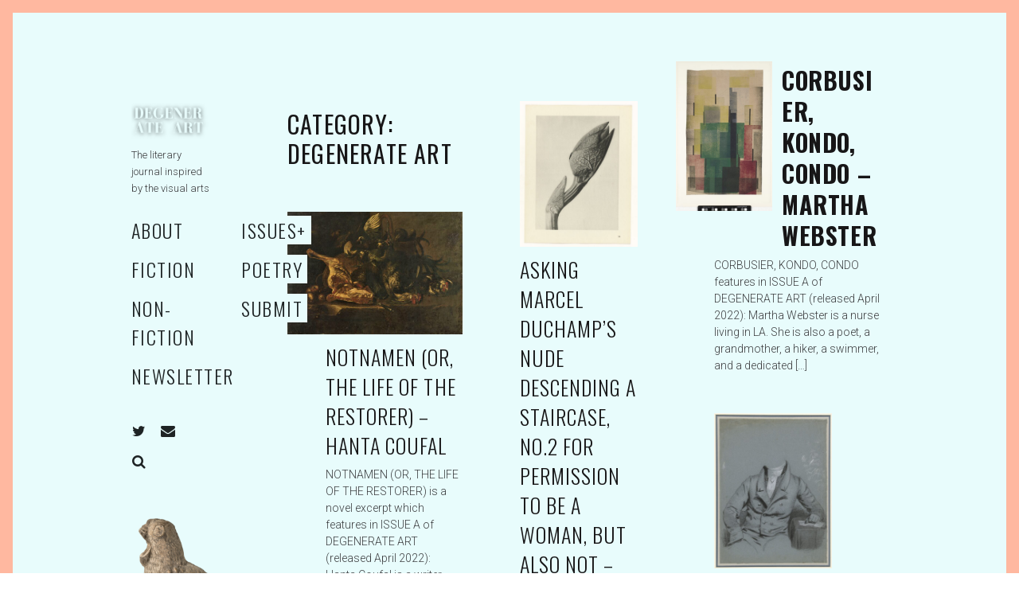

--- FILE ---
content_type: text/html; charset=UTF-8
request_url: https://thisdegenerate.art/category/degenerate-art/
body_size: 13010
content:
<!DOCTYPE html>
<html lang="en-GB">
<head>
<meta charset="UTF-8">
<meta name="viewport" content="width=device-width, initial-scale=1">
<link rel="profile" href="http://gmpg.org/xfn/11">
<link rel="pingback" href="https://thisdegenerate.art/xmlrpc.php">

<link href="https://fonts.googleapis.com" rel="preconnect" crossorigin><link href="https://fonts.gstatic.com" rel="preconnect" crossorigin><title>DEGENERATE ART</title>
<meta name='robots' content='max-image-preview:large' />
	<style>img:is([sizes="auto" i], [sizes^="auto," i]) { contain-intrinsic-size: 3000px 1500px }</style>
	<link rel='dns-prefetch' href='//v0.wordpress.com' />
<link rel='dns-prefetch' href='//www.googletagmanager.com' />
<link rel='dns-prefetch' href='//fonts.googleapis.com' />
<link rel="alternate" type="application/rss+xml" title=" &raquo; Feed" href="https://thisdegenerate.art/feed/" />
<link rel="alternate" type="application/rss+xml" title=" &raquo; Comments Feed" href="https://thisdegenerate.art/comments/feed/" />
<link rel="alternate" type="application/rss+xml" title=" &raquo; DEGENERATE ART Category Feed" href="https://thisdegenerate.art/category/degenerate-art/feed/" />
<script type="text/javascript">
/* <![CDATA[ */
window._wpemojiSettings = {"baseUrl":"https:\/\/s.w.org\/images\/core\/emoji\/16.0.1\/72x72\/","ext":".png","svgUrl":"https:\/\/s.w.org\/images\/core\/emoji\/16.0.1\/svg\/","svgExt":".svg","source":{"concatemoji":"https:\/\/thisdegenerate.art\/wp-includes\/js\/wp-emoji-release.min.js?ver=6.8.3"}};
/*! This file is auto-generated */
!function(s,n){var o,i,e;function c(e){try{var t={supportTests:e,timestamp:(new Date).valueOf()};sessionStorage.setItem(o,JSON.stringify(t))}catch(e){}}function p(e,t,n){e.clearRect(0,0,e.canvas.width,e.canvas.height),e.fillText(t,0,0);var t=new Uint32Array(e.getImageData(0,0,e.canvas.width,e.canvas.height).data),a=(e.clearRect(0,0,e.canvas.width,e.canvas.height),e.fillText(n,0,0),new Uint32Array(e.getImageData(0,0,e.canvas.width,e.canvas.height).data));return t.every(function(e,t){return e===a[t]})}function u(e,t){e.clearRect(0,0,e.canvas.width,e.canvas.height),e.fillText(t,0,0);for(var n=e.getImageData(16,16,1,1),a=0;a<n.data.length;a++)if(0!==n.data[a])return!1;return!0}function f(e,t,n,a){switch(t){case"flag":return n(e,"\ud83c\udff3\ufe0f\u200d\u26a7\ufe0f","\ud83c\udff3\ufe0f\u200b\u26a7\ufe0f")?!1:!n(e,"\ud83c\udde8\ud83c\uddf6","\ud83c\udde8\u200b\ud83c\uddf6")&&!n(e,"\ud83c\udff4\udb40\udc67\udb40\udc62\udb40\udc65\udb40\udc6e\udb40\udc67\udb40\udc7f","\ud83c\udff4\u200b\udb40\udc67\u200b\udb40\udc62\u200b\udb40\udc65\u200b\udb40\udc6e\u200b\udb40\udc67\u200b\udb40\udc7f");case"emoji":return!a(e,"\ud83e\udedf")}return!1}function g(e,t,n,a){var r="undefined"!=typeof WorkerGlobalScope&&self instanceof WorkerGlobalScope?new OffscreenCanvas(300,150):s.createElement("canvas"),o=r.getContext("2d",{willReadFrequently:!0}),i=(o.textBaseline="top",o.font="600 32px Arial",{});return e.forEach(function(e){i[e]=t(o,e,n,a)}),i}function t(e){var t=s.createElement("script");t.src=e,t.defer=!0,s.head.appendChild(t)}"undefined"!=typeof Promise&&(o="wpEmojiSettingsSupports",i=["flag","emoji"],n.supports={everything:!0,everythingExceptFlag:!0},e=new Promise(function(e){s.addEventListener("DOMContentLoaded",e,{once:!0})}),new Promise(function(t){var n=function(){try{var e=JSON.parse(sessionStorage.getItem(o));if("object"==typeof e&&"number"==typeof e.timestamp&&(new Date).valueOf()<e.timestamp+604800&&"object"==typeof e.supportTests)return e.supportTests}catch(e){}return null}();if(!n){if("undefined"!=typeof Worker&&"undefined"!=typeof OffscreenCanvas&&"undefined"!=typeof URL&&URL.createObjectURL&&"undefined"!=typeof Blob)try{var e="postMessage("+g.toString()+"("+[JSON.stringify(i),f.toString(),p.toString(),u.toString()].join(",")+"));",a=new Blob([e],{type:"text/javascript"}),r=new Worker(URL.createObjectURL(a),{name:"wpTestEmojiSupports"});return void(r.onmessage=function(e){c(n=e.data),r.terminate(),t(n)})}catch(e){}c(n=g(i,f,p,u))}t(n)}).then(function(e){for(var t in e)n.supports[t]=e[t],n.supports.everything=n.supports.everything&&n.supports[t],"flag"!==t&&(n.supports.everythingExceptFlag=n.supports.everythingExceptFlag&&n.supports[t]);n.supports.everythingExceptFlag=n.supports.everythingExceptFlag&&!n.supports.flag,n.DOMReady=!1,n.readyCallback=function(){n.DOMReady=!0}}).then(function(){return e}).then(function(){var e;n.supports.everything||(n.readyCallback(),(e=n.source||{}).concatemoji?t(e.concatemoji):e.wpemoji&&e.twemoji&&(t(e.twemoji),t(e.wpemoji)))}))}((window,document),window._wpemojiSettings);
/* ]]> */
</script>
<link rel='stylesheet' id='customify-font-stylesheet-0-css' href='https://fonts.googleapis.com/css2?family=Oswald:ital,wght@0,200;0,300;0,400;0,500;0,600;0,700&#038;family=Roboto:ital,wght@0,100;0,300;0,400;0,500;0,700;0,900;1,100;1,300;1,400;1,500;1,700;1,900&#038;display=swap' type='text/css' media='all' />
<style id='wp-emoji-styles-inline-css' type='text/css'>

	img.wp-smiley, img.emoji {
		display: inline !important;
		border: none !important;
		box-shadow: none !important;
		height: 1em !important;
		width: 1em !important;
		margin: 0 0.07em !important;
		vertical-align: -0.1em !important;
		background: none !important;
		padding: 0 !important;
	}
</style>
<link rel='stylesheet' id='wp-block-library-css' href='https://thisdegenerate.art/wp-includes/css/dist/block-library/style.min.css?ver=6.8.3' type='text/css' media='all' />
<style id='wp-block-library-inline-css' type='text/css'>
.has-sm-color-primary-color { color: #2dc3c9 !important; }.has-sm-color-primary-background-color { background-color: #2dc3c9; }.has-sm-dark-primary-color { color: #1e2324 !important; }.has-sm-dark-primary-background-color { background-color: #1e2324; }.has-sm-dark-secondary-color { color: #313333 !important; }.has-sm-dark-secondary-background-color { background-color: #313333; }.has-sm-light-primary-color { color: #f5fafa !important; }.has-sm-light-primary-background-color { background-color: #f5fafa; }
</style>
<style id='classic-theme-styles-inline-css' type='text/css'>
/*! This file is auto-generated */
.wp-block-button__link{color:#fff;background-color:#32373c;border-radius:9999px;box-shadow:none;text-decoration:none;padding:calc(.667em + 2px) calc(1.333em + 2px);font-size:1.125em}.wp-block-file__button{background:#32373c;color:#fff;text-decoration:none}
</style>
<link rel='stylesheet' id='coblocks-frontend-css' href='https://thisdegenerate.art/wp-content/plugins/coblocks/dist/style-coblocks-1.css?ver=3.1.16' type='text/css' media='all' />
<link rel='stylesheet' id='coblocks-extensions-css' href='https://thisdegenerate.art/wp-content/plugins/coblocks/dist/style-coblocks-extensions.css?ver=3.1.16' type='text/css' media='all' />
<link rel='stylesheet' id='coblocks-animation-css' href='https://thisdegenerate.art/wp-content/plugins/coblocks/dist/style-coblocks-animation.css?ver=2677611078ee87eb3b1c' type='text/css' media='all' />
<link rel='stylesheet' id='wp-components-css' href='https://thisdegenerate.art/wp-includes/css/dist/components/style.min.css?ver=6.8.3' type='text/css' media='all' />
<link rel='stylesheet' id='wp-preferences-css' href='https://thisdegenerate.art/wp-includes/css/dist/preferences/style.min.css?ver=6.8.3' type='text/css' media='all' />
<link rel='stylesheet' id='wp-block-editor-css' href='https://thisdegenerate.art/wp-includes/css/dist/block-editor/style.min.css?ver=6.8.3' type='text/css' media='all' />
<link rel='stylesheet' id='wp-reusable-blocks-css' href='https://thisdegenerate.art/wp-includes/css/dist/reusable-blocks/style.min.css?ver=6.8.3' type='text/css' media='all' />
<link rel='stylesheet' id='wp-patterns-css' href='https://thisdegenerate.art/wp-includes/css/dist/patterns/style.min.css?ver=6.8.3' type='text/css' media='all' />
<link rel='stylesheet' id='wp-editor-css' href='https://thisdegenerate.art/wp-includes/css/dist/editor/style.min.css?ver=6.8.3' type='text/css' media='all' />
<link rel='stylesheet' id='gumroad_block-cgb-style-css-css' href='https://thisdegenerate.art/wp-content/plugins/gumroad/dist/blocks.style.build.css?ver=6.8.3' type='text/css' media='all' />
<style id='global-styles-inline-css' type='text/css'>
:root{--wp--preset--aspect-ratio--square: 1;--wp--preset--aspect-ratio--4-3: 4/3;--wp--preset--aspect-ratio--3-4: 3/4;--wp--preset--aspect-ratio--3-2: 3/2;--wp--preset--aspect-ratio--2-3: 2/3;--wp--preset--aspect-ratio--16-9: 16/9;--wp--preset--aspect-ratio--9-16: 9/16;--wp--preset--color--black: #000000;--wp--preset--color--cyan-bluish-gray: #abb8c3;--wp--preset--color--white: #ffffff;--wp--preset--color--pale-pink: #f78da7;--wp--preset--color--vivid-red: #cf2e2e;--wp--preset--color--luminous-vivid-orange: #ff6900;--wp--preset--color--luminous-vivid-amber: #fcb900;--wp--preset--color--light-green-cyan: #7bdcb5;--wp--preset--color--vivid-green-cyan: #00d084;--wp--preset--color--pale-cyan-blue: #8ed1fc;--wp--preset--color--vivid-cyan-blue: #0693e3;--wp--preset--color--vivid-purple: #9b51e0;--wp--preset--gradient--vivid-cyan-blue-to-vivid-purple: linear-gradient(135deg,rgba(6,147,227,1) 0%,rgb(155,81,224) 100%);--wp--preset--gradient--light-green-cyan-to-vivid-green-cyan: linear-gradient(135deg,rgb(122,220,180) 0%,rgb(0,208,130) 100%);--wp--preset--gradient--luminous-vivid-amber-to-luminous-vivid-orange: linear-gradient(135deg,rgba(252,185,0,1) 0%,rgba(255,105,0,1) 100%);--wp--preset--gradient--luminous-vivid-orange-to-vivid-red: linear-gradient(135deg,rgba(255,105,0,1) 0%,rgb(207,46,46) 100%);--wp--preset--gradient--very-light-gray-to-cyan-bluish-gray: linear-gradient(135deg,rgb(238,238,238) 0%,rgb(169,184,195) 100%);--wp--preset--gradient--cool-to-warm-spectrum: linear-gradient(135deg,rgb(74,234,220) 0%,rgb(151,120,209) 20%,rgb(207,42,186) 40%,rgb(238,44,130) 60%,rgb(251,105,98) 80%,rgb(254,248,76) 100%);--wp--preset--gradient--blush-light-purple: linear-gradient(135deg,rgb(255,206,236) 0%,rgb(152,150,240) 100%);--wp--preset--gradient--blush-bordeaux: linear-gradient(135deg,rgb(254,205,165) 0%,rgb(254,45,45) 50%,rgb(107,0,62) 100%);--wp--preset--gradient--luminous-dusk: linear-gradient(135deg,rgb(255,203,112) 0%,rgb(199,81,192) 50%,rgb(65,88,208) 100%);--wp--preset--gradient--pale-ocean: linear-gradient(135deg,rgb(255,245,203) 0%,rgb(182,227,212) 50%,rgb(51,167,181) 100%);--wp--preset--gradient--electric-grass: linear-gradient(135deg,rgb(202,248,128) 0%,rgb(113,206,126) 100%);--wp--preset--gradient--midnight: linear-gradient(135deg,rgb(2,3,129) 0%,rgb(40,116,252) 100%);--wp--preset--font-size--small: 13px;--wp--preset--font-size--medium: 20px;--wp--preset--font-size--large: 36px;--wp--preset--font-size--x-large: 42px;--wp--preset--spacing--20: 0.44rem;--wp--preset--spacing--30: 0.67rem;--wp--preset--spacing--40: 1rem;--wp--preset--spacing--50: 1.5rem;--wp--preset--spacing--60: 2.25rem;--wp--preset--spacing--70: 3.38rem;--wp--preset--spacing--80: 5.06rem;--wp--preset--shadow--natural: 6px 6px 9px rgba(0, 0, 0, 0.2);--wp--preset--shadow--deep: 12px 12px 50px rgba(0, 0, 0, 0.4);--wp--preset--shadow--sharp: 6px 6px 0px rgba(0, 0, 0, 0.2);--wp--preset--shadow--outlined: 6px 6px 0px -3px rgba(255, 255, 255, 1), 6px 6px rgba(0, 0, 0, 1);--wp--preset--shadow--crisp: 6px 6px 0px rgba(0, 0, 0, 1);}:where(.is-layout-flex){gap: 0.5em;}:where(.is-layout-grid){gap: 0.5em;}body .is-layout-flex{display: flex;}.is-layout-flex{flex-wrap: wrap;align-items: center;}.is-layout-flex > :is(*, div){margin: 0;}body .is-layout-grid{display: grid;}.is-layout-grid > :is(*, div){margin: 0;}:where(.wp-block-columns.is-layout-flex){gap: 2em;}:where(.wp-block-columns.is-layout-grid){gap: 2em;}:where(.wp-block-post-template.is-layout-flex){gap: 1.25em;}:where(.wp-block-post-template.is-layout-grid){gap: 1.25em;}.has-black-color{color: var(--wp--preset--color--black) !important;}.has-cyan-bluish-gray-color{color: var(--wp--preset--color--cyan-bluish-gray) !important;}.has-white-color{color: var(--wp--preset--color--white) !important;}.has-pale-pink-color{color: var(--wp--preset--color--pale-pink) !important;}.has-vivid-red-color{color: var(--wp--preset--color--vivid-red) !important;}.has-luminous-vivid-orange-color{color: var(--wp--preset--color--luminous-vivid-orange) !important;}.has-luminous-vivid-amber-color{color: var(--wp--preset--color--luminous-vivid-amber) !important;}.has-light-green-cyan-color{color: var(--wp--preset--color--light-green-cyan) !important;}.has-vivid-green-cyan-color{color: var(--wp--preset--color--vivid-green-cyan) !important;}.has-pale-cyan-blue-color{color: var(--wp--preset--color--pale-cyan-blue) !important;}.has-vivid-cyan-blue-color{color: var(--wp--preset--color--vivid-cyan-blue) !important;}.has-vivid-purple-color{color: var(--wp--preset--color--vivid-purple) !important;}.has-black-background-color{background-color: var(--wp--preset--color--black) !important;}.has-cyan-bluish-gray-background-color{background-color: var(--wp--preset--color--cyan-bluish-gray) !important;}.has-white-background-color{background-color: var(--wp--preset--color--white) !important;}.has-pale-pink-background-color{background-color: var(--wp--preset--color--pale-pink) !important;}.has-vivid-red-background-color{background-color: var(--wp--preset--color--vivid-red) !important;}.has-luminous-vivid-orange-background-color{background-color: var(--wp--preset--color--luminous-vivid-orange) !important;}.has-luminous-vivid-amber-background-color{background-color: var(--wp--preset--color--luminous-vivid-amber) !important;}.has-light-green-cyan-background-color{background-color: var(--wp--preset--color--light-green-cyan) !important;}.has-vivid-green-cyan-background-color{background-color: var(--wp--preset--color--vivid-green-cyan) !important;}.has-pale-cyan-blue-background-color{background-color: var(--wp--preset--color--pale-cyan-blue) !important;}.has-vivid-cyan-blue-background-color{background-color: var(--wp--preset--color--vivid-cyan-blue) !important;}.has-vivid-purple-background-color{background-color: var(--wp--preset--color--vivid-purple) !important;}.has-black-border-color{border-color: var(--wp--preset--color--black) !important;}.has-cyan-bluish-gray-border-color{border-color: var(--wp--preset--color--cyan-bluish-gray) !important;}.has-white-border-color{border-color: var(--wp--preset--color--white) !important;}.has-pale-pink-border-color{border-color: var(--wp--preset--color--pale-pink) !important;}.has-vivid-red-border-color{border-color: var(--wp--preset--color--vivid-red) !important;}.has-luminous-vivid-orange-border-color{border-color: var(--wp--preset--color--luminous-vivid-orange) !important;}.has-luminous-vivid-amber-border-color{border-color: var(--wp--preset--color--luminous-vivid-amber) !important;}.has-light-green-cyan-border-color{border-color: var(--wp--preset--color--light-green-cyan) !important;}.has-vivid-green-cyan-border-color{border-color: var(--wp--preset--color--vivid-green-cyan) !important;}.has-pale-cyan-blue-border-color{border-color: var(--wp--preset--color--pale-cyan-blue) !important;}.has-vivid-cyan-blue-border-color{border-color: var(--wp--preset--color--vivid-cyan-blue) !important;}.has-vivid-purple-border-color{border-color: var(--wp--preset--color--vivid-purple) !important;}.has-vivid-cyan-blue-to-vivid-purple-gradient-background{background: var(--wp--preset--gradient--vivid-cyan-blue-to-vivid-purple) !important;}.has-light-green-cyan-to-vivid-green-cyan-gradient-background{background: var(--wp--preset--gradient--light-green-cyan-to-vivid-green-cyan) !important;}.has-luminous-vivid-amber-to-luminous-vivid-orange-gradient-background{background: var(--wp--preset--gradient--luminous-vivid-amber-to-luminous-vivid-orange) !important;}.has-luminous-vivid-orange-to-vivid-red-gradient-background{background: var(--wp--preset--gradient--luminous-vivid-orange-to-vivid-red) !important;}.has-very-light-gray-to-cyan-bluish-gray-gradient-background{background: var(--wp--preset--gradient--very-light-gray-to-cyan-bluish-gray) !important;}.has-cool-to-warm-spectrum-gradient-background{background: var(--wp--preset--gradient--cool-to-warm-spectrum) !important;}.has-blush-light-purple-gradient-background{background: var(--wp--preset--gradient--blush-light-purple) !important;}.has-blush-bordeaux-gradient-background{background: var(--wp--preset--gradient--blush-bordeaux) !important;}.has-luminous-dusk-gradient-background{background: var(--wp--preset--gradient--luminous-dusk) !important;}.has-pale-ocean-gradient-background{background: var(--wp--preset--gradient--pale-ocean) !important;}.has-electric-grass-gradient-background{background: var(--wp--preset--gradient--electric-grass) !important;}.has-midnight-gradient-background{background: var(--wp--preset--gradient--midnight) !important;}.has-small-font-size{font-size: var(--wp--preset--font-size--small) !important;}.has-medium-font-size{font-size: var(--wp--preset--font-size--medium) !important;}.has-large-font-size{font-size: var(--wp--preset--font-size--large) !important;}.has-x-large-font-size{font-size: var(--wp--preset--font-size--x-large) !important;}
:where(.wp-block-post-template.is-layout-flex){gap: 1.25em;}:where(.wp-block-post-template.is-layout-grid){gap: 1.25em;}
:where(.wp-block-columns.is-layout-flex){gap: 2em;}:where(.wp-block-columns.is-layout-grid){gap: 2em;}
:root :where(.wp-block-pullquote){font-size: 1.5em;line-height: 1.6;}
</style>
<link rel='stylesheet' id='godaddy-styles-css' href='https://thisdegenerate.art/wp-content/mu-plugins/vendor/wpex/godaddy-launch/includes/Dependencies/GoDaddy/Styles/build/latest.css?ver=2.0.2' type='text/css' media='all' />
<link rel='stylesheet' id='font-awesome-style-css' href='https://thisdegenerate.art/wp-content/themes/patch/assets/css/font-awesome.css?ver=4.3.0' type='text/css' media='all' />
<link rel='stylesheet' id='patch-style-css' href='https://thisdegenerate.art/wp-content/themes/patch/style.css?ver=6.8.3' type='text/css' media='all' />
<link rel='stylesheet' id='patch-fonts-css' href='//fonts.googleapis.com/css?family=Roboto%3A500%2C400%2C300%2C500italic%2C400italic%2C300italic%7COswald%3A300%2C400%2C700&#038;subset=latin%2Clatin-ext' type='text/css' media='all' />
<script type="text/javascript" src="https://thisdegenerate.art/wp-includes/js/jquery/jquery.min.js?ver=3.7.1" id="jquery-core-js"></script>
<script type="text/javascript" src="https://thisdegenerate.art/wp-includes/js/jquery/jquery-migrate.min.js?ver=3.4.1" id="jquery-migrate-js"></script>
<script type="text/javascript" src="https://thisdegenerate.art/wp-includes/js/swfobject.js?ver=2.2-20120417" id="swfobject-js"></script>
<script type="text/javascript" src="https://v0.wordpress.com/js/videopress.js?ver=1.09" id="videopress-js"></script>

<!-- Google tag (gtag.js) snippet added by Site Kit -->
<!-- Google Analytics snippet added by Site Kit -->
<script type="text/javascript" src="https://www.googletagmanager.com/gtag/js?id=G-2SM7NM2XZL" id="google_gtagjs-js" async></script>
<script type="text/javascript" id="google_gtagjs-js-after">
/* <![CDATA[ */
window.dataLayer = window.dataLayer || [];function gtag(){dataLayer.push(arguments);}
gtag("set","linker",{"domains":["thisdegenerate.art"]});
gtag("js", new Date());
gtag("set", "developer_id.dZTNiMT", true);
gtag("config", "G-2SM7NM2XZL");
/* ]]> */
</script>
<link rel="https://api.w.org/" href="https://thisdegenerate.art/wp-json/" /><link rel="alternate" title="JSON" type="application/json" href="https://thisdegenerate.art/wp-json/wp/v2/categories/1" /><link rel="EditURI" type="application/rsd+xml" title="RSD" href="https://thisdegenerate.art/xmlrpc.php?rsd" />
<meta name="cdp-version" content="1.5.0" /><meta name="generator" content="Site Kit by Google 1.170.0" /><meta name="google-site-verification" content="GA5a_WEjo5TyFcGYvIBvIWMNh2Ik-4PdhBFegJ0P3DY"><link rel="icon" href="https://thisdegenerate.art/wp-content/uploads/2021/08/cropped-Backwards-D_crop-32x32.png" sizes="32x32" />
<link rel="icon" href="https://thisdegenerate.art/wp-content/uploads/2021/08/cropped-Backwards-D_crop-192x192.png" sizes="192x192" />
<link rel="apple-touch-icon" href="https://thisdegenerate.art/wp-content/uploads/2021/08/cropped-Backwards-D_crop-180x180.png" />
<meta name="msapplication-TileImage" content="https://thisdegenerate.art/wp-content/uploads/2021/08/cropped-Backwards-D_crop-270x270.png" />
			<style id="customify_output_style">
				:root { --sm-color-primary: #2dc3c9; }
:root { --sm-color-secondary: #ff8f5e; }
:root { --sm-color-tertiary: #ff7c8f; }
:root { --sm-dark-primary: #1e2324; }
:root { --sm-dark-secondary: #313333; }
:root { --sm-dark-tertiary: #969e9e; }
:root { --sm-light-primary: #f5fafa; }
:root { --sm-light-secondary: #e8fcfc; }
:root { --sm-light-tertiary: #f5edef; }
.site-logo img, .custom-logo-link img { max-height: 200px; }
.site-title { font-size: 200px; }
.nav--main li{ margin-bottom: 13px; }@media only screen and (min-width: 900px) { .single .nav--main > li,
				.page .nav--main > li,
				.no-posts .nav--main > li{ margin-bottom: 26px; }}.site-header a, .nav--social a:before, div#infinite-handle span, :first-child:not(input) ~ .form-submit #submit { color: #1e2324; }
.nav--main li:hover > a, 
 .nav--social.nav--social a:hover:before, 
 .nav--main li[class*="current-menu"] > a { background-color: #ffeb00; }
.single .hentry,
 .single .comments-area,
 .single .nocomments, 
 .single #respond.comment-respond, 
 .page:not(.entry-card) .hentry, 
 .page:not(.entry-card) .comments-area, 
 .page:not(.entry-card) .nocomments, 
 .page:not(.entry-card) #respond.comment-respond, 
 .attachment-navigation, .nav-links { max-width: 690px; }
@media only screen and (min-width: 1260px) {.single .site-main, 
		.page:not(.entry-card) .site-main,
		.no-posts .site-main { padding-left: 180px;padding-right: 180px;}.single .entry-image--portrait .entry-featured,
		.single .entry-image--tall .entry-featured, 
		.page:not(.entry-card) .entry-image--portrait .entry-featured, 
		.page:not(.entry-card) .entry-image--tall .entry-featured { margin-left: -180px;}.single .entry-image--landscape .entry-featured,
				.single .entry-image--wide .entry-featured,
				.page:not(.entry-card) .entry-image--landscape .entry-featured,
				.page:not(.entry-card) .entry-image--wide .entry-featured { margin-left: -180px;margin-right: -180px; }}body { border-width: 16px; }
body:before { height: 16px; }
body { border-color: #ffb8a0; }
body:before, .site-footer { background-color: #ffb8a0; }
.single .entry-title, .page .entry-title, .dropcap,
 .comment-number,
 .overlay--search .search-field { color: #171617; }
.comment-number.comment-number--dark, .comment-reply-title:before { background-color: #171617; }
body { color: #3d3e40; }
.entry-card .entry-image { background-color: #3d3e40; }
body, .entry-card,
 .comment-number,
 textarea,
 .mobile-header-wrapper,
 .main-navigation,
 .overlay--search,
 .overlay--search .search-field,
 .sharing-hidden .inner,
 .nav--main ul,
 input { background-color: #e8fcfc; }
.entry-card--text .entry-title, 
 .site-footer a[rel="designer"], 
 .comments-area:after, 
 .comment-number.comment-number--dark, 
 .comment-reply-title:before, 
 .add-comment .add-comment__button { color: #e8fcfc; }
.search-form .search-submit { border-color: #e8fcfc; }
#arrow { fill: #e8fcfc; }
.sharing-hidden .inner:after { border-bottom-color: #e8fcfc; }
body { --box-shadow-color: #e8fcfc; }

        .single .entry-content a:not([class]), 
        .page:not(.entry-card) .entry-content a:not([class]) {
            box-shadow: #e8fcfc 0 0.85em inset;
}
.nav--main li[class*="current-menu"] > a, .nav--main li:hover > a {
            box-shadow: #e8fcfc 0 24px inset;
}
@media only screen and (min-width: 900px) {.nav--main ul li[class*="current-menu"] > a, .nav--main ul li:hover > a {
                box-shadow: #e8fcfc 0 16px inset;
}
}
a { color: #1e2324; }
.single .entry-content a:not([class]), 
 .page .entry-content a:not([class]) { background-color: #ffeb00; }
.dropcap{
			text-shadow: 2px 2px 0 var(--box-shadow-color), 4px 4px 0 #ffeb00;
}
.entry-card.format-quote .entry-content a:not([class]){
			box-shadow: inset 0 -3px 0 #ffeb00;
}
h1 a,
 .site-title a,
 h2 a,
 h3 a,
 .entry-card.format-quote .entry-content a:hover,
 .bypostauthor .comment__author-name:before,
 .site-footer a:hover, .test { color: #ffeb00; }
#bar { fill: #ffeb00; }
.smart-link,
 .edit-link a,
 .author-info__link,
 .comments_add-comment,
 .comment .comment-reply-title a,
 .page-links a,
 :first-child:not(input) ~ .form-submit #submit,
 .sidebar .widget a:hover,
 .highlight,
 .sticky .sticky-post,
 .nav--social a:hover:before,
 .jetpack_subscription_widget input[type="submit"],
 .jetpack_subscription_widget button[type="submit"],
 .widget_blog_subscription input[type="submit"],
 .widget_blog_subscription button[type="submit"],
 .search-form .search-submit,
 div#infinite-handle span:after,
 .entry-format { background-color: #ffeb00; }
::-moz-selection { background-color: #ffeb00; }
::selection { background-color: #ffeb00; }
.cat-links {
			  color: #000;
			  background-color: ffeb00;
        }.sticky .sticky-post:before,
 .sticky .sticky-post:after { border-top-color: #ffeb00; }
h1, .site-title a { color: #171617; }
h2, blockquote { color: #171617; }
h3 { color: #171617; }
h4 { color: #171617; }
h5 { color: #171617; }
h6 { color: #171617; }
.site-footer { padding-top: 12px; }
.site-footer { padding-bottom: 12px; }
.site-footer { color: #f5fafa; }
.site-footer a { color: #f5fafa; }
.entry-card:not(.entry-card--text) .entry-title, .byline, .posted-on { color: #171617; }
.entry-card--text .entry-header { background-color: #171617; }

@media only screen and (min-width: 1260px) { 

	.single .site-content, 
 .page:not(.entry-card) .site-content, 
 .no-posts .site-content { padding: 150px; }

	.grid, .pagination { max-width: 1000px; }

	.layout-grid .site-content { padding-right: 70px; }

}
			</style>
			<style id="customify_fonts_output">
	
.nav--main a {
font-family: Oswald, "SF Pro Text", Frutiger, "Frutiger Linotype", Univers, Calibri, "Gill Sans", "Gill Sans MT", "Myriad Pro", Myriad, "DejaVu Sans Condensed", "Liberation Sans", "Nimbus Sans L", Tahoma, Geneva, "Helvetica Neue", Helvetica, Arial, sans-serif;
letter-spacing: 0.06em;
text-transform: uppercase;
}


.single .entry-title, .page .entry-title {
font-family: Oswald, "SF Pro Text", Frutiger, "Frutiger Linotype", Univers, Calibri, "Gill Sans", "Gill Sans MT", "Myriad Pro", Myriad, "DejaVu Sans Condensed", "Liberation Sans", "Nimbus Sans L", Tahoma, Geneva, "Helvetica Neue", Helvetica, Arial, sans-serif;
}


body {
font-family: Roboto, "SF Pro Text", Frutiger, "Frutiger Linotype", Univers, Calibri, "Gill Sans", "Gill Sans MT", "Myriad Pro", Myriad, "DejaVu Sans Condensed", "Liberation Sans", "Nimbus Sans L", Tahoma, Geneva, "Helvetica Neue", Helvetica, Arial, sans-serif;
}


blockquote {
font-family: Oswald, "SF Pro Text", Frutiger, "Frutiger Linotype", Univers, Calibri, "Gill Sans", "Gill Sans MT", "Myriad Pro", Myriad, "DejaVu Sans Condensed", "Liberation Sans", "Nimbus Sans L", Tahoma, Geneva, "Helvetica Neue", Helvetica, Arial, sans-serif;
}


h1 {
font-family: Oswald, "SF Pro Text", Frutiger, "Frutiger Linotype", Univers, Calibri, "Gill Sans", "Gill Sans MT", "Myriad Pro", Myriad, "DejaVu Sans Condensed", "Liberation Sans", "Nimbus Sans L", Tahoma, Geneva, "Helvetica Neue", Helvetica, Arial, sans-serif;
}


h2 {
font-family: Oswald, "SF Pro Text", Frutiger, "Frutiger Linotype", Univers, Calibri, "Gill Sans", "Gill Sans MT", "Myriad Pro", Myriad, "DejaVu Sans Condensed", "Liberation Sans", "Nimbus Sans L", Tahoma, Geneva, "Helvetica Neue", Helvetica, Arial, sans-serif;
}


h3 {
font-family: Oswald, "SF Pro Text", Frutiger, "Frutiger Linotype", Univers, Calibri, "Gill Sans", "Gill Sans MT", "Myriad Pro", Myriad, "DejaVu Sans Condensed", "Liberation Sans", "Nimbus Sans L", Tahoma, Geneva, "Helvetica Neue", Helvetica, Arial, sans-serif;
}


h4 {
font-family: Oswald, "SF Pro Text", Frutiger, "Frutiger Linotype", Univers, Calibri, "Gill Sans", "Gill Sans MT", "Myriad Pro", Myriad, "DejaVu Sans Condensed", "Liberation Sans", "Nimbus Sans L", Tahoma, Geneva, "Helvetica Neue", Helvetica, Arial, sans-serif;
}


h5 {
font-family: Roboto, "SF Pro Text", Frutiger, "Frutiger Linotype", Univers, Calibri, "Gill Sans", "Gill Sans MT", "Myriad Pro", Myriad, "DejaVu Sans Condensed", "Liberation Sans", "Nimbus Sans L", Tahoma, Geneva, "Helvetica Neue", Helvetica, Arial, sans-serif;
}


.entry-content h6, h6, .h6 {
font-family: Roboto, "SF Pro Text", Frutiger, "Frutiger Linotype", Univers, Calibri, "Gill Sans", "Gill Sans MT", "Myriad Pro", Myriad, "DejaVu Sans Condensed", "Liberation Sans", "Nimbus Sans L", Tahoma, Geneva, "Helvetica Neue", Helvetica, Arial, sans-serif;
}


.entry-card .entry-title {
font-family: Oswald, "SF Pro Text", Frutiger, "Frutiger Linotype", Univers, Calibri, "Gill Sans", "Gill Sans MT", "Myriad Pro", Myriad, "DejaVu Sans Condensed", "Liberation Sans", "Nimbus Sans L", Tahoma, Geneva, "Helvetica Neue", Helvetica, Arial, sans-serif;
}

</style>
			</head>

<body class="archive category category-degenerate-art category-1 wp-custom-logo wp-theme-patch layout-grid">

<div id="page" class="hfeed site">
	<a class="skip-link screen-reader-text" href="#content">Skip to content</a>

	<div id="content" class="site-content">
		<div class="container">

		

	<div id="primary" class="content-area">
		<main id="main" class="site-main" role="main">

			
<div id="posts" class="grid grid--6col-@huge  grid--4col-@desk  grid--3col-@lap">

	
<div class="grid__item">
<header id="masthead" class="site-header" role="banner">
	<div class="site-branding">

		<a href="https://thisdegenerate.art/" class="custom-logo-link" rel="home"><img width="1000" height="501" src="https://thisdegenerate.art/wp-content/uploads/2021/08/cropped-DEGENERATE-ART_5-1.png" class="custom-logo" alt="" decoding="async" fetchpriority="high" srcset="https://thisdegenerate.art/wp-content/uploads/2021/08/cropped-DEGENERATE-ART_5-1.png 1000w, https://thisdegenerate.art/wp-content/uploads/2021/08/cropped-DEGENERATE-ART_5-1-300x150.png 300w, https://thisdegenerate.art/wp-content/uploads/2021/08/cropped-DEGENERATE-ART_5-1-768x385.png 768w, https://thisdegenerate.art/wp-content/uploads/2021/08/cropped-DEGENERATE-ART_5-1-640x321.png 640w, https://thisdegenerate.art/wp-content/uploads/2021/08/cropped-DEGENERATE-ART_5-1-998x500.png 998w" sizes="(max-width: 1000px) 100vw, 1000px" /></a>
		<div class="site-title">
		<a href="https://thisdegenerate.art/" rel="home">
					</a>

		</div>
		
			<div class="site-description">
				<span class="site-description-text">The literary journal inspired by the visual arts</span>
			</div>

		
	</div><!-- .site-branding -->

	<nav id="site-navigation" class="main-navigation" role="navigation">

		<ul id="menu-primary" class="nav nav--main"><li id="menu-item-68" class="menu-item menu-item-type-post_type menu-item-object-page menu-item-68"><a href="https://thisdegenerate.art/about/">ABOUT</a></li>
<li id="menu-item-75" class="menu-item menu-item-type-post_type menu-item-object-page menu-item-has-children menu-item-75"><a href="https://thisdegenerate.art/issues/">ISSUES</a>
<ul class="sub-menu">
	<li id="menu-item-97" class="menu-item menu-item-type-post_type menu-item-object-page menu-item-97"><a href="https://thisdegenerate.art/current-issue/">CURRENT ISSUE</a></li>
	<li id="menu-item-96" class="menu-item menu-item-type-post_type menu-item-object-page menu-item-96"><a href="https://thisdegenerate.art/archive/">ARCHIVE</a></li>
</ul>
</li>
<li id="menu-item-67" class="menu-item menu-item-type-post_type menu-item-object-page menu-item-67"><a href="https://thisdegenerate.art/fiction/">FICTION</a></li>
<li id="menu-item-74" class="menu-item menu-item-type-post_type menu-item-object-page menu-item-74"><a href="https://thisdegenerate.art/poetry/">POETRY</a></li>
<li id="menu-item-66" class="menu-item menu-item-type-post_type menu-item-object-page menu-item-66"><a href="https://thisdegenerate.art/non-fiction/">NON-FICTION</a></li>
<li id="menu-item-69" class="menu-item menu-item-type-post_type menu-item-object-page menu-item-69"><a href="https://thisdegenerate.art/submit/">SUBMIT</a></li>
<li id="menu-item-389" class="menu-item menu-item-type-post_type menu-item-object-page menu-item-389"><a href="https://thisdegenerate.art/newsletter/">NEWSLETTER</a></li>
</ul>
		<ul id="menu-social-menu" class="nav nav--social"><li id="menu-item-305" class="menu-item menu-item-type-custom menu-item-object-custom menu-item-305"><a href="https://twitter.com/DegenArtJournal"><span class="screen-reader-text">Twitter</span></a></li>
<li id="menu-item-307" class="menu-item menu-item-type-custom menu-item-object-custom menu-item-307"><a href="mailto:degenerateartjournal@gmail.com"><span class="screen-reader-text">Mail</span></a></li>
<li class="menu-item menu-item-type-custom menu-item-object-custom"><a href="#search">Search</a></li></ul>
	</nav><!-- #site-navigation -->

</header><!-- #masthead -->

</div>
	
			<div class="grid__item">

				
					<div class="page-header entry-card">
						<header class="entry-header">
						<h1 class="page-title">Category: <span>DEGENERATE ART</span></h1>
												</header>
					</div><!-- .page-header -->

				
			</div><!-- .grid__item -->

		
	
		
<div class="grid__item">

	<article id="post-757" class="post-757 post type-post status-publish format-standard has-post-thumbnail hentry category-degenerate-art category-poetry entry-card  js-masonry-item entry-card--square">

		<div class="entry-meta"><span class="cat-links"><a href="https://thisdegenerate.art/category/degenerate-art/" rel="category tag">DEGENERATE ART</a></span><span class="byline">22 April</span></div><!-- .entry-meta -->

		
			<a href="https://thisdegenerate.art/2022/04/duchamp-klein-voorhees/" class="entry-image--square entry-image">

				
				<span class="hover" role="presentation">Read More</span>
				<div class="entry-image-wrapper">
				<img width="640" height="791" src="https://thisdegenerate.art/wp-content/uploads/2022/04/Plant-Study-1-640x791.jpg" class="attachment-patch-masonry-image size-patch-masonry-image wp-post-image" alt="" decoding="async" srcset="https://thisdegenerate.art/wp-content/uploads/2022/04/Plant-Study-1-640x791.jpg 640w, https://thisdegenerate.art/wp-content/uploads/2022/04/Plant-Study-1-243x300.jpg 243w, https://thisdegenerate.art/wp-content/uploads/2022/04/Plant-Study-1-829x1024.jpg 829w, https://thisdegenerate.art/wp-content/uploads/2022/04/Plant-Study-1-768x949.jpg 768w, https://thisdegenerate.art/wp-content/uploads/2022/04/Plant-Study-1-1243x1536.jpg 1243w, https://thisdegenerate.art/wp-content/uploads/2022/04/Plant-Study-1-1658x2048.jpg 1658w, https://thisdegenerate.art/wp-content/uploads/2022/04/Plant-Study-1-1024x1265.jpg 1024w, https://thisdegenerate.art/wp-content/uploads/2022/04/Plant-Study-1-405x500.jpg 405w" sizes="(max-width: 640px) 100vw, 640px" />				</div>
			</a>

		
		
		<header class="entry-header entry-header--long">

			
			<h1 class="entry-title"><a href="https://thisdegenerate.art/2022/04/duchamp-klein-voorhees/" rel="bookmark">Asking Marcel Duchamp’s Nude Descending A Staircase, No.2 For Permission To Be A Woman, But Also Not &#8211; KLEIN VOORHEES</a></h1>
		</header><!-- .entry-header -->

		
		<div class="entry-content entry-content--long">

			<p>ASKING MARCEL DUCHAMP&#8217;S NUDE DESCENDING A STAIRCASE, NO.2 FOR PERMISSION TO BE A WOMAN, BUT ALSO NOT features in ISSUE A of DEGENERATE ART (released April 2022): Klein Voorhees (they/them/their) is a poet, artist, and [&hellip;]</p>

			
		</div><!-- .entry-content -->

	</article><!-- #post-## -->

</div><!-- .grid__item -->
	
		
<div class="grid__item">

	<article id="post-752" class="post-752 post type-post status-publish format-standard has-post-thumbnail hentry category-degenerate-art category-poetry entry-card  js-masonry-item entry-card--portrait">

		<div class="entry-meta"><span class="cat-links"><a href="https://thisdegenerate.art/category/degenerate-art/" rel="category tag">DEGENERATE ART</a></span><span class="byline">22 April</span></div><!-- .entry-meta -->

		
			<a href="https://thisdegenerate.art/2022/04/corbusier-kondo-condo-martha-webster/" class="entry-image--portrait entry-image">

				
				<span class="hover" role="presentation">Read More</span>
				<div class="entry-image-wrapper">
				<img width="640" height="995" src="https://thisdegenerate.art/wp-content/uploads/2022/04/Abstract-1-640x995.jpg" class="attachment-patch-masonry-image size-patch-masonry-image wp-post-image" alt="" decoding="async" srcset="https://thisdegenerate.art/wp-content/uploads/2022/04/Abstract-1-640x995.jpg 640w, https://thisdegenerate.art/wp-content/uploads/2022/04/Abstract-1-193x300.jpg 193w, https://thisdegenerate.art/wp-content/uploads/2022/04/Abstract-1-659x1024.jpg 659w, https://thisdegenerate.art/wp-content/uploads/2022/04/Abstract-1-768x1193.jpg 768w, https://thisdegenerate.art/wp-content/uploads/2022/04/Abstract-1-988x1536.jpg 988w, https://thisdegenerate.art/wp-content/uploads/2022/04/Abstract-1-1318x2048.jpg 1318w, https://thisdegenerate.art/wp-content/uploads/2022/04/Abstract-1-1024x1591.jpg 1024w, https://thisdegenerate.art/wp-content/uploads/2022/04/Abstract-1-322x500.jpg 322w, https://thisdegenerate.art/wp-content/uploads/2022/04/Abstract-1-scaled.jpg 1647w" sizes="(max-width: 640px) 100vw, 640px" />				</div>
			</a>

		
		
		<header class="entry-header entry-header--medium">

			
			<h1 class="entry-title"><a href="https://thisdegenerate.art/2022/04/corbusier-kondo-condo-martha-webster/" rel="bookmark">Corbusier, Kondo, Condo &#8211; MARTHA WEBSTER</a></h1>
		</header><!-- .entry-header -->

		
		<div class="entry-content entry-content--long">

			<p>CORBUSIER, KONDO, CONDO features in ISSUE A of DEGENERATE ART (released April 2022): Martha Webster is a nurse living in LA. She is also a poet, a grandmother, a hiker, a swimmer, and a dedicated [&hellip;]</p>

			
		</div><!-- .entry-content -->

	</article><!-- #post-## -->

</div><!-- .grid__item -->
	
		
<div class="grid__item">

	<article id="post-740" class="post-740 post type-post status-publish format-standard has-post-thumbnail hentry category-degenerate-art category-fiction category-novel-excerpt entry-card  js-masonry-item entry-card--landscape">

		<div class="entry-meta"><span class="cat-links"><a href="https://thisdegenerate.art/category/degenerate-art/" rel="category tag">DEGENERATE ART</a></span><span class="byline">20 April</span></div><!-- .entry-meta -->

		
			<a href="https://thisdegenerate.art/2022/04/notnamen-coufal/" class="entry-image--landscape entry-image">

				
				<span class="hover" role="presentation">Read More</span>
				<div class="entry-image-wrapper">
				<img width="640" height="448" src="https://thisdegenerate.art/wp-content/uploads/2022/04/Still-Life-with-Meat-1-640x448.jpg" class="attachment-patch-masonry-image size-patch-masonry-image wp-post-image" alt="" decoding="async" srcset="https://thisdegenerate.art/wp-content/uploads/2022/04/Still-Life-with-Meat-1-640x448.jpg 640w, https://thisdegenerate.art/wp-content/uploads/2022/04/Still-Life-with-Meat-1-300x210.jpg 300w, https://thisdegenerate.art/wp-content/uploads/2022/04/Still-Life-with-Meat-1-1024x717.jpg 1024w, https://thisdegenerate.art/wp-content/uploads/2022/04/Still-Life-with-Meat-1-768x538.jpg 768w, https://thisdegenerate.art/wp-content/uploads/2022/04/Still-Life-with-Meat-1-1536x1075.jpg 1536w, https://thisdegenerate.art/wp-content/uploads/2022/04/Still-Life-with-Meat-1-2048x1434.jpg 2048w, https://thisdegenerate.art/wp-content/uploads/2022/04/Still-Life-with-Meat-1-714x500.jpg 714w" sizes="(max-width: 640px) 100vw, 640px" />				</div>
			</a>

		
		
		<header class="entry-header entry-header--long">

			
			<h1 class="entry-title"><a href="https://thisdegenerate.art/2022/04/notnamen-coufal/" rel="bookmark">NOTNAMEN (OR, THE LIFE OF THE RESTORER) &#8211; HANTA COUFAL</a></h1>
		</header><!-- .entry-header -->

		
		<div class="entry-content entry-content--long">

			<p>NOTNAMEN (OR, THE LIFE OF THE RESTORER) is a novel excerpt which features in ISSUE A of DEGENERATE ART (released April 2022): Hanta Coufal is a writer currently working on hisdebut novel &#8211; as yet [&hellip;]</p>

			
		</div><!-- .entry-content -->

	</article><!-- #post-## -->

</div><!-- .grid__item -->
	
		
<div class="grid__item">

	<article id="post-714" class="post-714 post type-post status-publish format-standard has-post-thumbnail hentry category-degenerate-art category-poetry entry-card  js-masonry-item entry-card--square">

		<div class="entry-meta"><span class="cat-links"><a href="https://thisdegenerate.art/category/degenerate-art/" rel="category tag">DEGENERATE ART</a></span><span class="byline">16 April</span></div><!-- .entry-meta -->

		
			<a href="https://thisdegenerate.art/2022/04/cape-cod-hopper-mark-burgh/" class="entry-image--square entry-image">

				
				<span class="hover" role="presentation">Read More</span>
				<div class="entry-image-wrapper">
				<img width="640" height="842" src="https://thisdegenerate.art/wp-content/uploads/2022/04/Headless-Portrait-1-640x842.jpg" class="attachment-patch-masonry-image size-patch-masonry-image wp-post-image" alt="" decoding="async" loading="lazy" srcset="https://thisdegenerate.art/wp-content/uploads/2022/04/Headless-Portrait-1-640x842.jpg 640w, https://thisdegenerate.art/wp-content/uploads/2022/04/Headless-Portrait-1-228x300.jpg 228w, https://thisdegenerate.art/wp-content/uploads/2022/04/Headless-Portrait-1-778x1024.jpg 778w, https://thisdegenerate.art/wp-content/uploads/2022/04/Headless-Portrait-1-768x1011.jpg 768w, https://thisdegenerate.art/wp-content/uploads/2022/04/Headless-Portrait-1-1167x1536.jpg 1167w, https://thisdegenerate.art/wp-content/uploads/2022/04/Headless-Portrait-1-1557x2048.jpg 1557w, https://thisdegenerate.art/wp-content/uploads/2022/04/Headless-Portrait-1-1024x1347.jpg 1024w, https://thisdegenerate.art/wp-content/uploads/2022/04/Headless-Portrait-1-380x500.jpg 380w, https://thisdegenerate.art/wp-content/uploads/2022/04/Headless-Portrait-1-scaled.jpg 1946w" sizes="auto, (max-width: 640px) 100vw, 640px" />				</div>
			</a>

		
		
		<header class="entry-header entry-header--medium">

			
			<h1 class="entry-title"><a href="https://thisdegenerate.art/2022/04/cape-cod-hopper-mark-burgh/" rel="bookmark">CAPE COD LIGHTHOUSE BY EDWARD HOPPER &#8211; MARK BURGH</a></h1>
		</header><!-- .entry-header -->

		
		<div class="entry-content entry-content--medium">

			<p>CAPE COD LIGHTHOUSE BY EDWARD HOPPER features in ISSUE A of DEGENERATE ART (released April 2022): Mark Burgh lives and teaches in Fort Smith, Arkansas</p>

			
		</div><!-- .entry-content -->

	</article><!-- #post-## -->

</div><!-- .grid__item -->
	
		
<div class="grid__item">

	<article id="post-707" class="post-707 post type-post status-publish format-standard has-post-thumbnail hentry category-degenerate-art category-poetry entry-card  js-masonry-item entry-card--landscape">

		<div class="entry-meta"><span class="cat-links"><a href="https://thisdegenerate.art/category/degenerate-art/" rel="category tag">DEGENERATE ART</a></span><span class="byline">16 April</span></div><!-- .entry-meta -->

		
			<a href="https://thisdegenerate.art/2022/04/grotto-anne-rouse/" class="entry-image--landscape entry-image">

				
				<span class="hover" role="presentation">Read More</span>
				<div class="entry-image-wrapper">
				<img width="640" height="446" src="https://thisdegenerate.art/wp-content/uploads/2022/04/Transparent-Bird-Sculpture_2-1-640x446.png" class="attachment-patch-masonry-image size-patch-masonry-image wp-post-image" alt="" decoding="async" loading="lazy" srcset="https://thisdegenerate.art/wp-content/uploads/2022/04/Transparent-Bird-Sculpture_2-1-640x446.png 640w, https://thisdegenerate.art/wp-content/uploads/2022/04/Transparent-Bird-Sculpture_2-1-300x209.png 300w, https://thisdegenerate.art/wp-content/uploads/2022/04/Transparent-Bird-Sculpture_2-1-1024x713.png 1024w, https://thisdegenerate.art/wp-content/uploads/2022/04/Transparent-Bird-Sculpture_2-1-768x535.png 768w, https://thisdegenerate.art/wp-content/uploads/2022/04/Transparent-Bird-Sculpture_2-1-1536x1070.png 1536w, https://thisdegenerate.art/wp-content/uploads/2022/04/Transparent-Bird-Sculpture_2-1-718x500.png 718w, https://thisdegenerate.art/wp-content/uploads/2022/04/Transparent-Bird-Sculpture_2-1.png 1797w" sizes="auto, (max-width: 640px) 100vw, 640px" />				</div>
			</a>

		
		
		<header class="entry-header entry-header--short">

			
			<h1 class="entry-title"><a href="https://thisdegenerate.art/2022/04/grotto-anne-rouse/" rel="bookmark">GROTTO &#8211; ANNE ROUSE</a></h1>
		</header><!-- .entry-header -->

		
		<div class="entry-content entry-content--long">

			<p>GROTTO features in ISSUE A of DEGENERATE ART (released April 2022): Anne Rouse lives in East Sussex, England. The Upshot: New and Selected Poems was a TimesLiterary Supplement Book of the Year in 2008.Her next [&hellip;]</p>

			
		</div><!-- .entry-content -->

	</article><!-- #post-## -->

</div><!-- .grid__item -->
	
		
<div class="grid__item">

	<article id="post-666" class="post-666 post type-post status-publish format-standard has-post-thumbnail hentry category-degenerate-art category-non-fiction entry-card  js-masonry-item entry-card--square">

		<div class="entry-meta"><span class="cat-links"><a href="https://thisdegenerate.art/category/degenerate-art/" rel="category tag">DEGENERATE ART</a></span><span class="byline">15 April</span></div><!-- .entry-meta -->

		
			<a href="https://thisdegenerate.art/2022/04/a-beginners-guide-to-thanatophobia-dan-melling/" class="entry-image--square entry-image">

				
				<span class="hover" role="presentation">Read More</span>
				<div class="entry-image-wrapper">
				<img width="640" height="809" src="https://thisdegenerate.art/wp-content/uploads/2022/04/RP-F-2008-51-2170-74-1-640x809.jpg" class="attachment-patch-masonry-image size-patch-masonry-image wp-post-image" alt="" decoding="async" loading="lazy" srcset="https://thisdegenerate.art/wp-content/uploads/2022/04/RP-F-2008-51-2170-74-1-640x809.jpg 640w, https://thisdegenerate.art/wp-content/uploads/2022/04/RP-F-2008-51-2170-74-1-237x300.jpg 237w, https://thisdegenerate.art/wp-content/uploads/2022/04/RP-F-2008-51-2170-74-1-811x1024.jpg 811w, https://thisdegenerate.art/wp-content/uploads/2022/04/RP-F-2008-51-2170-74-1-768x970.jpg 768w, https://thisdegenerate.art/wp-content/uploads/2022/04/RP-F-2008-51-2170-74-1-1216x1536.jpg 1216w, https://thisdegenerate.art/wp-content/uploads/2022/04/RP-F-2008-51-2170-74-1-1621x2048.jpg 1621w, https://thisdegenerate.art/wp-content/uploads/2022/04/RP-F-2008-51-2170-74-1-1024x1294.jpg 1024w, https://thisdegenerate.art/wp-content/uploads/2022/04/RP-F-2008-51-2170-74-1-396x500.jpg 396w, https://thisdegenerate.art/wp-content/uploads/2022/04/RP-F-2008-51-2170-74-1-scaled.jpg 2026w" sizes="auto, (max-width: 640px) 100vw, 640px" />				</div>
			</a>

		
		
		<header class="entry-header entry-header--long">

			
			<h1 class="entry-title"><a href="https://thisdegenerate.art/2022/04/a-beginners-guide-to-thanatophobia-dan-melling/" rel="bookmark">A BEGINNER&#8217;s GUIDE TO THANATOPHOBIA &#8211; DAN MELLING</a></h1>
		</header><!-- .entry-header -->

		
		<div class="entry-content entry-content--long">

			<p>A Beginner&#8217;s Guide to Thanatophobia features in ISSUE A of DEGENERATE ART (released April 2022): Dan Melling is a poet and prose-writer from theUK. His work has appeared in X-R-A-Y, Fanzine,Juked, and others. He holds [&hellip;]</p>

			
		</div><!-- .entry-content -->

	</article><!-- #post-## -->

</div><!-- .grid__item -->
	
		
<div class="grid__item">

	<article id="post-690" class="post-690 post type-post status-publish format-standard has-post-thumbnail hentry category-degenerate-art category-fiction category-flash-fiction entry-card  js-masonry-item entry-card--landscape">

		<div class="entry-meta"><span class="cat-links"><a href="https://thisdegenerate.art/category/degenerate-art/" rel="category tag">DEGENERATE ART</a></span><span class="byline">15 April</span></div><!-- .entry-meta -->

		
			<a href="https://thisdegenerate.art/2022/04/hopper-confessions-of-light-darkly-nupur-shah/" class="entry-image--landscape entry-image">

				
				<span class="hover" role="presentation">Read More</span>
				<div class="entry-image-wrapper">
				<img width="640" height="382" src="https://thisdegenerate.art/wp-content/uploads/2022/04/Sample-Book-640x382.jpg" class="attachment-patch-masonry-image size-patch-masonry-image wp-post-image" alt="" decoding="async" loading="lazy" srcset="https://thisdegenerate.art/wp-content/uploads/2022/04/Sample-Book-640x382.jpg 640w, https://thisdegenerate.art/wp-content/uploads/2022/04/Sample-Book-300x179.jpg 300w, https://thisdegenerate.art/wp-content/uploads/2022/04/Sample-Book-1024x611.jpg 1024w, https://thisdegenerate.art/wp-content/uploads/2022/04/Sample-Book-768x458.jpg 768w, https://thisdegenerate.art/wp-content/uploads/2022/04/Sample-Book-1536x916.jpg 1536w, https://thisdegenerate.art/wp-content/uploads/2022/04/Sample-Book-2048x1222.jpg 2048w, https://thisdegenerate.art/wp-content/uploads/2022/04/Sample-Book-838x500.jpg 838w" sizes="auto, (max-width: 640px) 100vw, 640px" />				</div>
			</a>

		
		
		<header class="entry-header entry-header--medium">

			
			<h1 class="entry-title"><a href="https://thisdegenerate.art/2022/04/hopper-confessions-of-light-darkly-nupur-shah/" rel="bookmark">HOPPER: CONFESSIONS OF LIGHT, DARKLY &#8211; NUPUR SHAH</a></h1>
		</header><!-- .entry-header -->

		
		<div class="entry-content entry-content--long">

			<p>HOPPER: CONFESSIONS OF LIGHT, DARKLY features in ISSUE A of DEGENERATE ART (released April 2022): Nupur Shah lives in Mumbai, India where she is pursuing an MA in English. She has been previously published at [&hellip;]</p>

			
		</div><!-- .entry-content -->

	</article><!-- #post-## -->

</div><!-- .grid__item -->
	
		
<div class="grid__item">

	<article id="post-654" class="post-654 post type-post status-publish format-standard has-post-thumbnail hentry category-degenerate-art category-poetry entry-card  js-masonry-item entry-card--square">

		<div class="entry-meta"><span class="cat-links"><a href="https://thisdegenerate.art/category/degenerate-art/" rel="category tag">DEGENERATE ART</a></span><span class="byline">14 April</span></div><!-- .entry-meta -->

		
			<a href="https://thisdegenerate.art/2022/04/animal-fear-heleana-bakopoulos/" class="entry-image--square entry-image">

				
				<span class="hover" role="presentation">Read More</span>
				<div class="entry-image-wrapper">
				<img width="640" height="540" src="https://thisdegenerate.art/wp-content/uploads/2022/04/Threatened-Swan-640x540.jpg" class="attachment-patch-masonry-image size-patch-masonry-image wp-post-image" alt="" decoding="async" loading="lazy" srcset="https://thisdegenerate.art/wp-content/uploads/2022/04/Threatened-Swan-640x540.jpg 640w, https://thisdegenerate.art/wp-content/uploads/2022/04/Threatened-Swan-300x253.jpg 300w, https://thisdegenerate.art/wp-content/uploads/2022/04/Threatened-Swan-1024x863.jpg 1024w, https://thisdegenerate.art/wp-content/uploads/2022/04/Threatened-Swan-768x648.jpg 768w, https://thisdegenerate.art/wp-content/uploads/2022/04/Threatened-Swan-1536x1295.jpg 1536w, https://thisdegenerate.art/wp-content/uploads/2022/04/Threatened-Swan-2048x1727.jpg 2048w, https://thisdegenerate.art/wp-content/uploads/2022/04/Threatened-Swan-593x500.jpg 593w" sizes="auto, (max-width: 640px) 100vw, 640px" />				</div>
			</a>

		
		
		<header class="entry-header entry-header--medium">

			
			<h1 class="entry-title"><a href="https://thisdegenerate.art/2022/04/animal-fear-heleana-bakopoulos/" rel="bookmark">ANIMAL FEAR &#8211; HELEANA BAKOPOULOS</a></h1>
		</header><!-- .entry-header -->

		
		<div class="entry-content entry-content--long">

			<p>Animal Fear features in ISSUE A of DEGENERATE ART (released April 2022): Heleana Bakopoulos is a student of English andClassical Studies at Whitman College. She is theeditor-in-chief of the undergraduate literary zinequarterlife and is currently [&hellip;]</p>

			
		</div><!-- .entry-content -->

	</article><!-- #post-## -->

</div><!-- .grid__item -->
	
		
<div class="grid__item">

	<article id="post-632" class="post-632 post type-post status-publish format-standard has-post-thumbnail hentry category-degenerate-art category-fiction category-non-fiction category-poetry entry-card  js-masonry-item entry-card--wide">

		<div class="entry-meta"><span class="cat-links"><a href="https://thisdegenerate.art/category/degenerate-art/" rel="category tag">DEGENERATE ART</a></span><span class="byline">1 April</span></div><!-- .entry-meta -->

		
			<a href="https://thisdegenerate.art/2022/04/issue-b-submissions-open/" class="entry-image--wide entry-image">

				
				<span class="hover" role="presentation">Read More</span>
				<div class="entry-image-wrapper">
				<img width="640" height="346" src="https://thisdegenerate.art/wp-content/uploads/2022/04/ART-PAGES_PATTERN-e1648830183116-640x346.png" class="attachment-patch-masonry-image size-patch-masonry-image wp-post-image" alt="" decoding="async" loading="lazy" srcset="https://thisdegenerate.art/wp-content/uploads/2022/04/ART-PAGES_PATTERN-e1648830183116-640x346.png 640w, https://thisdegenerate.art/wp-content/uploads/2022/04/ART-PAGES_PATTERN-e1648830183116-300x162.png 300w, https://thisdegenerate.art/wp-content/uploads/2022/04/ART-PAGES_PATTERN-e1648830183116-1024x553.png 1024w, https://thisdegenerate.art/wp-content/uploads/2022/04/ART-PAGES_PATTERN-e1648830183116-768x415.png 768w, https://thisdegenerate.art/wp-content/uploads/2022/04/ART-PAGES_PATTERN-e1648830183116-1536x830.png 1536w, https://thisdegenerate.art/wp-content/uploads/2022/04/ART-PAGES_PATTERN-e1648830183116-925x500.png 925w, https://thisdegenerate.art/wp-content/uploads/2022/04/ART-PAGES_PATTERN-e1648830183116.png 1545w" sizes="auto, (max-width: 640px) 100vw, 640px" />				</div>
			</a>

		
		
		<header class="entry-header entry-header--short">

			
			<h1 class="entry-title"><a href="https://thisdegenerate.art/2022/04/issue-b-submissions-open/" rel="bookmark">ISSUE B: SUBMISSIONS OPEN</a></h1>
		</header><!-- .entry-header -->

		
		<div class="entry-content entry-content--long">

			<p>How time flies! We&#8217;re delighted to once again be open for reading all of your wonderful work, just click on the magical Duosuma button below for full details of how to submit: We look forward [&hellip;]</p>

			
		</div><!-- .entry-content -->

	</article><!-- #post-## -->

</div><!-- .grid__item -->
	
		
<div class="grid__item">

	<article id="post-615" class="post-615 post type-post status-publish format-standard has-post-thumbnail hentry category-degenerate-art category-fiction category-non-fiction category-poetry entry-card  js-masonry-item entry-card--portrait">

		<div class="entry-meta"><span class="cat-links"><a href="https://thisdegenerate.art/category/degenerate-art/" rel="category tag">DEGENERATE ART</a></span><span class="byline">3 February</span></div><!-- .entry-meta -->

		
			<a href="https://thisdegenerate.art/2022/02/issue-a-april-2022/" class="entry-image--portrait entry-image">

				
				<span class="hover" role="presentation">Read More</span>
				<div class="entry-image-wrapper">
				<img width="640" height="966" src="https://thisdegenerate.art/wp-content/uploads/2022/02/Tree-640x966.jpg" class="attachment-patch-masonry-image size-patch-masonry-image wp-post-image" alt="" decoding="async" loading="lazy" srcset="https://thisdegenerate.art/wp-content/uploads/2022/02/Tree-640x966.jpg 640w, https://thisdegenerate.art/wp-content/uploads/2022/02/Tree-199x300.jpg 199w, https://thisdegenerate.art/wp-content/uploads/2022/02/Tree-679x1024.jpg 679w, https://thisdegenerate.art/wp-content/uploads/2022/02/Tree-768x1159.jpg 768w, https://thisdegenerate.art/wp-content/uploads/2022/02/Tree-1018x1536.jpg 1018w, https://thisdegenerate.art/wp-content/uploads/2022/02/Tree-1357x2048.jpg 1357w, https://thisdegenerate.art/wp-content/uploads/2022/02/Tree-1024x1545.jpg 1024w, https://thisdegenerate.art/wp-content/uploads/2022/02/Tree-331x500.jpg 331w, https://thisdegenerate.art/wp-content/uploads/2022/02/Tree-scaled.jpg 1697w" sizes="auto, (max-width: 640px) 100vw, 640px" />				</div>
			</a>

		
		
		<header class="entry-header entry-header--short">

			
			<h1 class="entry-title"><a href="https://thisdegenerate.art/2022/02/issue-a-april-2022/" rel="bookmark">ISSUE A: APRIL 2022</a></h1>
		</header><!-- .entry-header -->

		
		<div class="entry-content entry-content--long">

			<p>A quick update! We have been absolutely blown away by both the quantity and quality of submissions for our first issue. We have now made decisions on all work received, sent out responses to all [&hellip;]</p>

			
		</div><!-- .entry-content -->

	</article><!-- #post-## -->

</div><!-- .grid__item -->
	
		
<div class="grid__item">

	<article id="post-605" class="post-605 post type-post status-publish format-standard hentry category-degenerate-art category-fiction category-non-fiction category-poetry entry-card  js-masonry-item entry-card--text">

		<div class="entry-meta"><span class="cat-links"><a href="https://thisdegenerate.art/category/degenerate-art/" rel="category tag">DEGENERATE ART</a></span><span class="byline">11 January</span></div><!-- .entry-meta -->

		
		
		<header class="entry-header entry-header--short">

			
			<h1 class="entry-title"><a href="https://thisdegenerate.art/2022/01/submissions-closed/" rel="bookmark">SUBMISSIONS CLOSED!</a></h1>
		</header><!-- .entry-header -->

		
		<div class="entry-content entry-content--long">

			<p>It&#8217;s been a whirlwind few months, but we are now officially CLOSED to submissions. Our next window will re-open on 1 April 2022. Thanks to all who have submitted &#8211; if we haven&#8217;t been in [&hellip;]</p>

			
		</div><!-- .entry-content -->

	</article><!-- #post-## -->

</div><!-- .grid__item -->
	
		
<div class="grid__item">

	<article id="post-592" class="post-592 post type-post status-publish format-standard has-post-thumbnail hentry category-degenerate-art category-fiction category-non-fiction category-poetry entry-card  js-masonry-item entry-card--portrait">

		<div class="entry-meta"><span class="cat-links"><a href="https://thisdegenerate.art/category/degenerate-art/" rel="category tag">DEGENERATE ART</a></span><span class="byline">11 October</span></div><!-- .entry-meta -->

		
			<a href="https://thisdegenerate.art/2021/10/submissions-open/" class="entry-image--portrait entry-image">

				
				<span class="hover" role="presentation">Read More</span>
				<div class="entry-image-wrapper">
				<img width="640" height="905" src="https://thisdegenerate.art/wp-content/uploads/2021/08/DEGENERATE-ART_BACK-2-640x905.jpg" class="attachment-patch-masonry-image size-patch-masonry-image wp-post-image" alt="" decoding="async" loading="lazy" srcset="https://thisdegenerate.art/wp-content/uploads/2021/08/DEGENERATE-ART_BACK-2-640x905.jpg 640w, https://thisdegenerate.art/wp-content/uploads/2021/08/DEGENERATE-ART_BACK-2-212x300.jpg 212w, https://thisdegenerate.art/wp-content/uploads/2021/08/DEGENERATE-ART_BACK-2-724x1024.jpg 724w, https://thisdegenerate.art/wp-content/uploads/2021/08/DEGENERATE-ART_BACK-2-768x1086.jpg 768w, https://thisdegenerate.art/wp-content/uploads/2021/08/DEGENERATE-ART_BACK-2-1086x1536.jpg 1086w, https://thisdegenerate.art/wp-content/uploads/2021/08/DEGENERATE-ART_BACK-2-1024x1448.jpg 1024w, https://thisdegenerate.art/wp-content/uploads/2021/08/DEGENERATE-ART_BACK-2-354x500.jpg 354w, https://thisdegenerate.art/wp-content/uploads/2021/08/DEGENERATE-ART_BACK-2.jpg 1414w" sizes="auto, (max-width: 640px) 100vw, 640px" />				</div>
			</a>

		
		
		<header class="entry-header entry-header--short">

			
			<h1 class="entry-title"><a href="https://thisdegenerate.art/2021/10/submissions-open/" rel="bookmark">SUBMISSIONS OPEN!</a></h1>
		</header><!-- .entry-header -->

		
		<div class="entry-content entry-content--long">

			<p>This post is a little later than planned due to issues with our [redacted] wonderful web hosts, but delighted to announce that we are now officially open for submissions via our good friends at Duotrope: [&hellip;]</p>

			
		</div><!-- .entry-content -->

	</article><!-- #post-## -->

</div><!-- .grid__item -->
	
		
<div class="grid__item">

	<article id="post-453" class="post-453 post type-post status-publish format-standard has-post-thumbnail hentry category-degenerate-art entry-card  js-masonry-item entry-card--portrait">

		<div class="entry-meta"><span class="cat-links"><a href="https://thisdegenerate.art/category/degenerate-art/" rel="category tag">DEGENERATE ART</a></span><span class="byline">13 August</span></div><!-- .entry-meta -->

		
			<a href="https://thisdegenerate.art/2021/08/forthcoming-issue-a/" class="entry-image--portrait entry-image">

				
				<span class="hover" role="presentation">Read More</span>
				<div class="entry-image-wrapper">
				<img width="640" height="905" src="https://thisdegenerate.art/wp-content/uploads/2021/08/DEGENERATE-ART_FRONT_FINAL-DRAFT-3-640x905.png" class="attachment-patch-masonry-image size-patch-masonry-image wp-post-image" alt="" decoding="async" loading="lazy" srcset="https://thisdegenerate.art/wp-content/uploads/2021/08/DEGENERATE-ART_FRONT_FINAL-DRAFT-3-640x905.png 640w, https://thisdegenerate.art/wp-content/uploads/2021/08/DEGENERATE-ART_FRONT_FINAL-DRAFT-3-212x300.png 212w, https://thisdegenerate.art/wp-content/uploads/2021/08/DEGENERATE-ART_FRONT_FINAL-DRAFT-3-724x1024.png 724w, https://thisdegenerate.art/wp-content/uploads/2021/08/DEGENERATE-ART_FRONT_FINAL-DRAFT-3-768x1086.png 768w, https://thisdegenerate.art/wp-content/uploads/2021/08/DEGENERATE-ART_FRONT_FINAL-DRAFT-3-1086x1536.png 1086w, https://thisdegenerate.art/wp-content/uploads/2021/08/DEGENERATE-ART_FRONT_FINAL-DRAFT-3-1024x1448.png 1024w, https://thisdegenerate.art/wp-content/uploads/2021/08/DEGENERATE-ART_FRONT_FINAL-DRAFT-3-354x500.png 354w, https://thisdegenerate.art/wp-content/uploads/2021/08/DEGENERATE-ART_FRONT_FINAL-DRAFT-3.png 1414w" sizes="auto, (max-width: 640px) 100vw, 640px" />				</div>
			</a>

		
		
		<header class="entry-header entry-header--short">

			
			<h1 class="entry-title"><a href="https://thisdegenerate.art/2021/08/forthcoming-issue-a/" rel="bookmark">Coming Soon: Issue A</a></h1>
		</header><!-- .entry-header -->

		
		<div class="entry-content entry-content--short">

			<p>Details of our first issue &#8211; launching Spring 2022</p>

			
		</div><!-- .entry-content -->

	</article><!-- #post-## -->

</div><!-- .grid__item -->
	
		
<div class="grid__item">

	<article id="post-333" class="post-333 post type-post status-publish format-standard has-post-thumbnail hentry category-degenerate-art category-non-fiction entry-card  js-masonry-item entry-card--square">

		<div class="entry-meta"><span class="cat-links"><a href="https://thisdegenerate.art/category/degenerate-art/" rel="category tag">DEGENERATE ART</a></span><span class="byline">11 August</span></div><!-- .entry-meta -->

		
			<a href="https://thisdegenerate.art/2021/08/art/" class="entry-image--square entry-image">

				
				<span class="hover" role="presentation">Read More</span>
				<div class="entry-image-wrapper">
				<img width="640" height="500" src="https://thisdegenerate.art/wp-content/uploads/2021/08/Rijksmuseum-640x500.jpg" class="attachment-patch-masonry-image size-patch-masonry-image wp-post-image" alt="" decoding="async" loading="lazy" srcset="https://thisdegenerate.art/wp-content/uploads/2021/08/Rijksmuseum-640x500.jpg 640w, https://thisdegenerate.art/wp-content/uploads/2021/08/Rijksmuseum-300x234.jpg 300w, https://thisdegenerate.art/wp-content/uploads/2021/08/Rijksmuseum-1024x800.jpg 1024w, https://thisdegenerate.art/wp-content/uploads/2021/08/Rijksmuseum-768x600.jpg 768w, https://thisdegenerate.art/wp-content/uploads/2021/08/Rijksmuseum-1536x1200.jpg 1536w, https://thisdegenerate.art/wp-content/uploads/2021/08/Rijksmuseum-2048x1600.jpg 2048w" sizes="auto, (max-width: 640px) 100vw, 640px" />				</div>
			</a>

		
		
		<header class="entry-header entry-header--short">

			
			<h1 class="entry-title"><a href="https://thisdegenerate.art/2021/08/art/" rel="bookmark">A note on our art</a></h1>
		</header><!-- .entry-header -->

		
		<div class="entry-content entry-content--long">

			<p>Degenerate Art is a literary journal inspired by the visual arts. Our street cred therefore rather depends upon us having some good art of our own to show off. We can&#8217;t have the other magazines [&hellip;]</p>

			
		</div><!-- .entry-content -->

	</article><!-- #post-## -->

</div><!-- .grid__item -->
	
		
<div class="grid__item">

	<article id="post-329" class="post-329 post type-post status-publish format-standard hentry category-degenerate-art entry-card  js-masonry-item entry-card--text">

		<div class="entry-meta"><span class="cat-links"><a href="https://thisdegenerate.art/category/degenerate-art/" rel="category tag">DEGENERATE ART</a></span><span class="byline">11 August</span></div><!-- .entry-meta -->

		
		
		<header class="entry-header entry-header--short">

			
			<h1 class="entry-title"><a href="https://thisdegenerate.art/2021/08/our-masthead/" rel="bookmark">Our Masthead</a></h1>
		</header><!-- .entry-header -->

		
		<div class="entry-content entry-content--short">

			<p>Observe our masthead and wonder!</p>

			
		</div><!-- .entry-content -->

	</article><!-- #post-## -->

</div><!-- .grid__item -->
	
</div><!-- .archive__grid -->
			
		</main><!-- #main -->
	</div><!-- #primary -->


		</div><!-- .container -->
	</div><!-- #content -->

	<footer id="colophon" class="site-footer" role="contentinfo">
		<div class="site-info c-footer__copyright-text">
&copy; 2026 .
<span class="c-footer__credits">Made with love by <a href="https://pixelgrade.com/" target="_blank">Pixelgrade</a></span>
</div><!-- .site-info
		--><div class="back-to-top-wrapper">
			<a href="#top" class="back-to-top-button"><svg width="10px" height="19px" viewBox="0 0 10 19" version="1.1" xmlns="http://www.w3.org/2000/svg" xmlns:xlink="http://www.w3.org/1999/xlink">
	<defs></defs>
	<g id="Page-1" stroke="none" stroke-width="1" fill="none" fill-rule="evenodd">
		<g>
			<rect id="bar" fill="#ffde00" x="0" y="0" width="10" height="3"></rect>
			<path d="M5,5.953125 L9,12 L1,12 L5,5.953125 Z M4,12 L6,12 L6,19 L4,19 L4,12 Z" id="arrow" fill="#FFFFFF"></path>
		</g>
	</g>
</svg>
</a>
		</div><!--
		-->	</footer><!-- #colophon -->
	<div class="overlay--search">
		<div class="overlay__wrapper">
			<form role="search" method="get" class="search-form" action="https://thisdegenerate.art/">
				<label>
					<span class="screen-reader-text">Search for:</span>
					<input type="search" class="search-field" placeholder="Search &hellip;" value="" name="s" title="Search for:" />
				</label>
				<button class="search-submit"><i class="fa fa-search"></i></button>
			</form>			<p>Begin typing your search above and press return to search. Press Esc to cancel.</p>
		</div>
		<b class="overlay__close"></b>
	</div>
</div><!-- #page -->

<div class="mobile-header">
	<div class="mobile-header-wrapper">
		<button class="navigation__trigger  js-nav-trigger">
			<i class="fa fa-bars"></i><span class="screen-reader-text">Menu</span>
		</button>
		<button class="nav__item--search  search__trigger">
			<i class="fa fa-search"></i>
		</button>
	</div>
</div>

<script type="speculationrules">
{"prefetch":[{"source":"document","where":{"and":[{"href_matches":"\/*"},{"not":{"href_matches":["\/wp-*.php","\/wp-admin\/*","\/wp-content\/uploads\/*","\/wp-content\/*","\/wp-content\/plugins\/*","\/wp-content\/themes\/patch\/*","\/*\\?(.+)"]}},{"not":{"selector_matches":"a[rel~=\"nofollow\"]"}},{"not":{"selector_matches":".no-prefetch, .no-prefetch a"}}]},"eagerness":"conservative"}]}
</script>
					<script>
						let customifyTriggerFontsLoadedEvents = function() {
							// Trigger the 'wf-active' event, just like Web Font Loader would do.
							window.dispatchEvent(new Event('wf-active'));
							// Add the 'wf-active' class on the html element, just like Web Font Loader would do.
							document.getElementsByTagName('html')[0].classList.add('wf-active');
						}

						// Try to use the modern FontFaceSet browser APIs.
						if ( typeof document.fonts !== 'undefined' && typeof document.fonts.ready !== 'undefined' ) {
							document.fonts.ready.then(customifyTriggerFontsLoadedEvents);
						} else {
							// Fallback to just waiting a little bit and then triggering the events for older browsers.
							window.addEventListener('load', function() {
								setTimeout( customifyTriggerFontsLoadedEvents, 300 );
							});
						}
					</script>
					<script type="text/javascript" src="https://thisdegenerate.art/wp-content/plugins/coblocks/dist/js/coblocks-animation.js?ver=3.1.16" id="coblocks-animation-js"></script>
<script type="text/javascript" src="https://thisdegenerate.art/wp-content/plugins/coblocks/dist/js/vendors/tiny-swiper.js?ver=3.1.16" id="coblocks-tiny-swiper-js"></script>
<script type="text/javascript" id="coblocks-tinyswiper-initializer-js-extra">
/* <![CDATA[ */
var coblocksTinyswiper = {"carouselPrevButtonAriaLabel":"Previous","carouselNextButtonAriaLabel":"Next","sliderImageAriaLabel":"Image"};
/* ]]> */
</script>
<script type="text/javascript" src="https://thisdegenerate.art/wp-content/plugins/coblocks/dist/js/coblocks-tinyswiper-initializer.js?ver=3.1.16" id="coblocks-tinyswiper-initializer-js"></script>
<script type="text/javascript" src="https://thisdegenerate.art/wp-includes/js/imagesloaded.min.js?ver=5.0.0" id="imagesloaded-js"></script>
<script type="text/javascript" src="https://thisdegenerate.art/wp-includes/js/masonry.min.js?ver=4.2.2" id="masonry-js"></script>
<script type="text/javascript" src="https://thisdegenerate.art/wp-content/themes/patch/assets/js/velocity.js?ver=1.2.2" id="velocity-js"></script>
<script type="text/javascript" src="https://thisdegenerate.art/wp-content/themes/patch/assets/js/magnificpopup.js?ver=1.0.0" id="magnificpopup-js"></script>
<script type="text/javascript" src="https://thisdegenerate.art/wp-content/themes/patch/assets/js/main.js?ver=1.3.4" id="patch-scripts-js"></script>

</body>
</html>